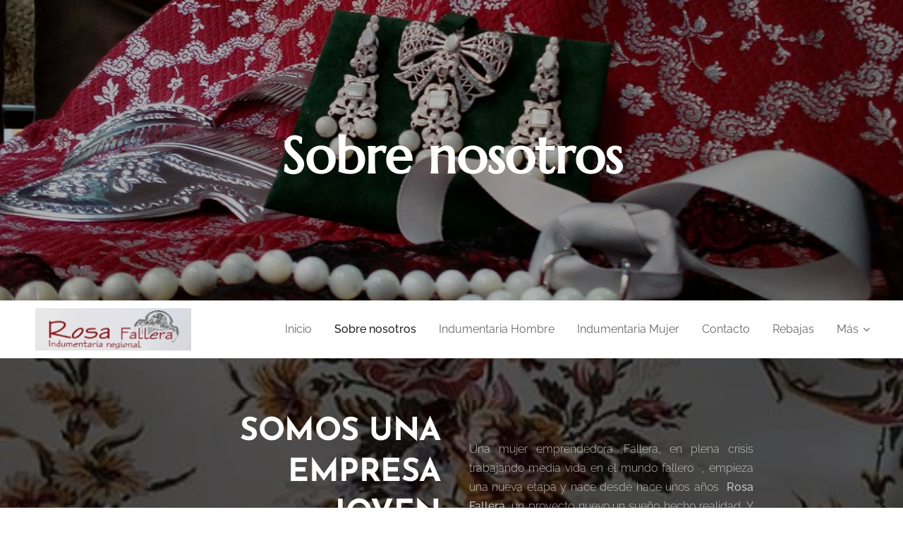

--- FILE ---
content_type: text/html; charset=UTF-8
request_url: https://www.rosafallera.com/sobre-nosotros/
body_size: 17544
content:
<!DOCTYPE html>
<html class="no-js" prefix="og: https://ogp.me/ns#" lang="es">
<head><link rel="preconnect" href="https://duyn491kcolsw.cloudfront.net" crossorigin><link rel="preconnect" href="https://fonts.gstatic.com" crossorigin><meta charset="utf-8"><link rel="icon" href="https://duyn491kcolsw.cloudfront.net/files/2d/2di/2div3h.svg?ph=da34aa8da9" type="image/svg+xml" sizes="any"><link rel="icon" href="https://duyn491kcolsw.cloudfront.net/files/07/07f/07fzq8.svg?ph=da34aa8da9" type="image/svg+xml" sizes="16x16"><link rel="icon" href="https://duyn491kcolsw.cloudfront.net/files/1j/1j3/1j3767.ico?ph=da34aa8da9"><link rel="apple-touch-icon" href="https://duyn491kcolsw.cloudfront.net/files/1j/1j3/1j3767.ico?ph=da34aa8da9"><link rel="icon" href="https://duyn491kcolsw.cloudfront.net/files/1j/1j3/1j3767.ico?ph=da34aa8da9">
    <meta http-equiv="X-UA-Compatible" content="IE=edge">
    <title>Sobre nosotros :: Rosafallera</title>
    <meta name="viewport" content="width=device-width,initial-scale=1">
    <meta name="msapplication-tap-highlight" content="no">
    
    <link href="https://duyn491kcolsw.cloudfront.net/files/0r/0rk/0rklmm.css?ph=da34aa8da9" media="print" rel="stylesheet">
    <link href="https://duyn491kcolsw.cloudfront.net/files/2e/2e5/2e5qgh.css?ph=da34aa8da9" media="screen and (min-width:100000em)" rel="stylesheet" data-type="cq" disabled>
    <link rel="stylesheet" href="https://duyn491kcolsw.cloudfront.net/files/41/41k/41kc5i.css?ph=da34aa8da9"><link rel="stylesheet" href="https://duyn491kcolsw.cloudfront.net/files/3b/3b2/3b2e8e.css?ph=da34aa8da9" media="screen and (min-width:37.5em)"><link rel="stylesheet" href="https://duyn491kcolsw.cloudfront.net/files/2m/2m4/2m4vjv.css?ph=da34aa8da9" data-wnd_color_scheme_file=""><link rel="stylesheet" href="https://duyn491kcolsw.cloudfront.net/files/23/23c/23cqa3.css?ph=da34aa8da9" data-wnd_color_scheme_desktop_file="" media="screen and (min-width:37.5em)" disabled=""><link rel="stylesheet" href="https://duyn491kcolsw.cloudfront.net/files/1j/1jo/1jorv9.css?ph=da34aa8da9" data-wnd_additive_color_file=""><link rel="stylesheet" href="https://duyn491kcolsw.cloudfront.net/files/37/37z/37z4cv.css?ph=da34aa8da9" data-wnd_typography_file=""><link rel="stylesheet" href="https://duyn491kcolsw.cloudfront.net/files/0m/0m9/0m959p.css?ph=da34aa8da9" data-wnd_typography_desktop_file="" media="screen and (min-width:37.5em)" disabled=""><script>(()=>{let e=!1;const t=()=>{if(!e&&window.innerWidth>=600){for(let e=0,t=document.querySelectorAll('head > link[href*="css"][media="screen and (min-width:37.5em)"]');e<t.length;e++)t[e].removeAttribute("disabled");e=!0}};t(),window.addEventListener("resize",t),"container"in document.documentElement.style||fetch(document.querySelector('head > link[data-type="cq"]').getAttribute("href")).then((e=>{e.text().then((e=>{const t=document.createElement("style");document.head.appendChild(t),t.appendChild(document.createTextNode(e)),import("https://duyn491kcolsw.cloudfront.net/client/js.polyfill/container-query-polyfill.modern.js").then((()=>{let e=setInterval((function(){document.body&&(document.body.classList.add("cq-polyfill-loaded"),clearInterval(e))}),100)}))}))}))})()</script>
<link rel="preload stylesheet" href="https://duyn491kcolsw.cloudfront.net/files/2m/2m8/2m8msc.css?ph=da34aa8da9" as="style"><meta name="description" content="SOMOS UNA EMPRESA JOVEN EMPRENDEDORA CON PASIÓN POR LAS FALLAS Y CON ESTILO ÚNICO"><meta name="keywords" content=""><meta name="generator" content="Webnode 2"><meta name="apple-mobile-web-app-capable" content="no"><meta name="apple-mobile-web-app-status-bar-style" content="black"><meta name="format-detection" content="telephone=no">

<meta property="og:url" content="https://www.rosafallera.com/sobre-nosotros/"><meta property="og:title" content="Sobre nosotros :: Rosafallera"><meta property="og:type" content="article"><meta property="og:description" content="SOMOS UNA EMPRESA JOVEN EMPRENDEDORA CON PASIÓN POR LAS FALLAS Y CON ESTILO ÚNICO"><meta property="og:site_name" content="Rosafallera"><meta property="og:image" content="https://da34aa8da9.clvaw-cdnwnd.com/7ba895071a954219bc367752a0151225/200000004-5b6ee5c66d/700/LOGO%20ROSA%20FALLERA.jpg?ph=da34aa8da9"><meta property="og:article:published_time" content="2023-12-17T00:00:00+0100"><meta name="robots" content="index,follow"><link rel="canonical" href="https://www.rosafallera.com/sobre-nosotros/"><script>window.checkAndChangeSvgColor=function(c){try{var a=document.getElementById(c);if(a){c=[["border","borderColor"],["outline","outlineColor"],["color","color"]];for(var h,b,d,f=[],e=0,m=c.length;e<m;e++)if(h=window.getComputedStyle(a)[c[e][1]].replace(/\s/g,"").match(/^rgb[a]?\(([0-9]{1,3}),([0-9]{1,3}),([0-9]{1,3})/i)){b="";for(var g=1;3>=g;g++)b+=("0"+parseInt(h[g],10).toString(16)).slice(-2);"0"===b.charAt(0)&&(d=parseInt(b.substr(0,2),16),d=Math.max(16,d),b=d.toString(16)+b.slice(-4));f.push(c[e][0]+"="+b)}if(f.length){var k=a.getAttribute("data-src"),l=k+(0>k.indexOf("?")?"?":"&")+f.join("&");a.src!=l&&(a.src=l,a.outerHTML=a.outerHTML)}}}catch(n){}};</script><script>
		window._gtmDataLayer = window._gtmDataLayer || [];
		(function(w,d,s,l,i){w[l]=w[l]||[];w[l].push({'gtm.start':new Date().getTime(),event:'gtm.js'});
		var f=d.getElementsByTagName(s)[0],j=d.createElement(s),dl=l!='dataLayer'?'&l='+l:'';
		j.async=true;j.src='https://www.googletagmanager.com/gtm.js?id='+i+dl;f.parentNode.insertBefore(j,f);})
		(window,document,'script','_gtmDataLayer','GTM-542MMSL');</script></head>
<body class="l wt-page l-narrow l-d-none b-btn-sq b-btn-s-m b-btn-dn b-btn-bw-1 img-d-n img-t-u img-h-n line-solid b-e-ds lbox-d c-s-n   wnd-fe"><noscript>
				<iframe
				 src="https://www.googletagmanager.com/ns.html?id=GTM-542MMSL"
				 height="0"
				 width="0"
				 style="display:none;visibility:hidden"
				 >
				 </iframe>
			</noscript>

<div class="wnd-page l-page cs-gray-3 ac-none t-t-fs-m t-t-fw-m t-t-sp-n t-t-d-n t-s-fs-m t-s-fw-l t-s-sp-n t-s-d-n t-p-fs-m t-p-fw-l t-p-sp-n t-h-fs-m t-h-fw-m t-h-sp-n t-bq-fs-m t-bq-fw-l t-bq-sp-n t-bq-d-l t-btn-fw-l t-nav-fw-l t-pd-fw-s t-nav-tt-n">
    <div class="l-w t cf t-17">
        <div class="l-bg cf">
            <div class="s-bg-l">
                
                
            </div>
        </div>
        <header class="l-h cf">
            <div class="sw cf">
	<div class="sw-c cf"><section data-space="true" class="s s-hn s-hn-default s-hn-bottom wnd-mt-classic wnd-na-c logo-classic sc-w   wnd-w-wider wnd-nh-m hm-claims menu-default">
	<div class="s-w">
		<div class="s-o">

			<div class="s-bg">
                <div class="s-bg-l">
                    
                    
                </div>
			</div>

			<div class="h-w h-f wnd-fixed">

				<div class="n-l">
					<div class="s-c menu-nav">
						<div class="logo-block">
							<div class="b b-l logo logo-bg logo-wb cormorant wnd-iar-4-1 logo-48 b-ls-l" id="wnd_LogoBlock_970356" data-wnd_mvc_type="wnd.fe.LogoBlock">
	<div class="b-l-c logo-content">
		<a class="b-l-link logo-link" href="/home/">

			<div class="b-l-image logo-image">
				<div class="b-l-image-w logo-image-cell">
                    <picture><source type="image/webp" srcset="https://da34aa8da9.clvaw-cdnwnd.com/7ba895071a954219bc367752a0151225/200000767-bb71fbb724/450/20220328_204559.webp?ph=da34aa8da9 450w, https://da34aa8da9.clvaw-cdnwnd.com/7ba895071a954219bc367752a0151225/200000767-bb71fbb724/700/20220328_204559.webp?ph=da34aa8da9 700w, https://da34aa8da9.clvaw-cdnwnd.com/7ba895071a954219bc367752a0151225/200000767-bb71fbb724/20220328_204559.webp?ph=da34aa8da9 972w" sizes="(min-width: 600px) 450px, (min-width: 360px) calc(100vw * 0.8), 100vw" ><img src="https://da34aa8da9.clvaw-cdnwnd.com/7ba895071a954219bc367752a0151225/200000507-b93b0b93b2/20220328_204559.jpg?ph=da34aa8da9" alt="" width="972" height="264" class="wnd-logo-img" ></picture>
				</div>
			</div>

			

			<div class="b-l-br logo-br"></div>

			<div class="b-l-text logo-text-wrapper">
				<div class="b-l-text-w logo-text">
					<span class="b-l-text-c logo-text-cell"></span>
				</div>
			</div>

		</a>
	</div>
</div>
						</div>

						<div id="menu-slider">
							<div id="menu-block">
								<nav id="menu"><div class="menu-font menu-wrapper">
	<a href="#" class="menu-close" rel="nofollow" title="Close Menu"></a>
	<ul role="menubar" aria-label="Menú" class="level-1">
		<li role="none" class="wnd-homepage">
			<a class="menu-item" role="menuitem" href="/home/"><span class="menu-item-text">Inicio</span></a>
			
		</li><li role="none" class="wnd-active wnd-active-path">
			<a class="menu-item" role="menuitem" href="/sobre-nosotros/"><span class="menu-item-text">Sobre nosotros</span></a>
			
		</li><li role="none">
			<a class="menu-item" role="menuitem" href="/galeria/"><span class="menu-item-text">Indumentaria Hombre</span></a>
			
		</li><li role="none">
			<a class="menu-item" role="menuitem" href="/indumentaria-mujer/"><span class="menu-item-text">Indumentaria Mujer</span></a>
			
		</li><li role="none">
			<a class="menu-item" role="menuitem" href="/contacto/"><span class="menu-item-text">Contacto</span></a>
			
		</li><li role="none">
			<a class="menu-item" role="menuitem" href="/rebajas/"><span class="menu-item-text">Rebajas </span></a>
			
		</li><li role="none">
			<a class="menu-item" role="menuitem" href="/dos-columnas/"><span class="menu-item-text">Calcetines falleros y decoración de Navidad.</span></a>
			
		</li><li role="none">
			<a class="menu-item" role="menuitem" href="/terminos-y-condiciones2/"><span class="menu-item-text">Términos y Condiciones</span></a>
			
		</li><li role="none">
			<a class="menu-item" role="menuitem" href="/politica-de-privacidad2/"><span class="menu-item-text">Política de privacidad</span></a>
			
		</li><li role="none">
			<a class="menu-item" role="menuitem" href="/fotogaleria/"><span class="menu-item-text">Falleres Majors Gandia 2025</span></a>
			
		</li>
	</ul>
	<span class="more-text">Más</span>
</div></nav>
							</div>
						</div>

						<div class="cart-and-mobile">
							
							

							<div id="menu-mobile">
								<a href="#" id="menu-submit"><span></span>Menú</a>
							</div>
						</div>

					</div>
				</div>

			</div>

		</div>
	</div>
</section></div>
</div>
        </header>
        <main class="l-m cf">
            <div class="sw cf">
	<div class="sw-c cf"><section class="s s-hm s-hm-claims cf sc-m wnd-background-image  wnd-w-wider wnd-s-high wnd-h-50 wnd-nh-m wnd-p-cc hn-default hn-bottom">
	<div class="s-w cf">
		<div class="s-o cf">
			<div class="s-bg">
                <div class="s-bg-l wnd-background-image fx-none bgpos-center-center bgatt-scroll overlay-black-light">
                    <picture><source type="image/webp" srcset="https://da34aa8da9.clvaw-cdnwnd.com/7ba895071a954219bc367752a0151225/200000521-daba3daba5/700/15731985_1861697207398519_7058328447419997194_o.webp?ph=da34aa8da9 700w, https://da34aa8da9.clvaw-cdnwnd.com/7ba895071a954219bc367752a0151225/200000521-daba3daba5/15731985_1861697207398519_7058328447419997194_o.webp?ph=da34aa8da9 1306w, https://da34aa8da9.clvaw-cdnwnd.com/7ba895071a954219bc367752a0151225/200000521-daba3daba5/15731985_1861697207398519_7058328447419997194_o.webp?ph=da34aa8da9 2x" sizes="100vw" ><img src="https://da34aa8da9.clvaw-cdnwnd.com/7ba895071a954219bc367752a0151225/200000007-8ae058bda7/15731985_1861697207398519_7058328447419997194_o.jpg?ph=da34aa8da9" width="1306" height="640" alt="" fetchpriority="high" ></picture>
                    
                </div>
			</div>
			<div class="h-c s-c">
				<div class="h-c-b">
					<div class="h-c-b-i">
						<h1 class="claim cf"><span class="sit b claim-default claim-nb marcellus claim-120">
	<span class="sit-w"><span class="sit-c"><strong><font class="wnd-font-size-60">Sobre nosotros</font></strong></span></span>
</span></h1>
					</div>
				</div>
			</div>
		</div>
	</div>
</section><section class="s s-basic cf sc-m wnd-background-image  wnd-w-wider wnd-s-normal wnd-h-auto">
	<div class="s-w cf">
		<div class="s-o s-fs cf">
			<div class="s-bg cf">
				<div class="s-bg-l wnd-background-image fx-none bgpos-center-center bgatt-scroll overlay-black">
                    <picture><source type="image/webp" srcset="https://da34aa8da9.clvaw-cdnwnd.com/7ba895071a954219bc367752a0151225/200000533-d1c4ad1c4d/700/FB_IMG_1556957005039.webp?ph=da34aa8da9 700w, https://da34aa8da9.clvaw-cdnwnd.com/7ba895071a954219bc367752a0151225/200000533-d1c4ad1c4d/FB_IMG_1556957005039.webp?ph=da34aa8da9 480w, https://da34aa8da9.clvaw-cdnwnd.com/7ba895071a954219bc367752a0151225/200000533-d1c4ad1c4d/FB_IMG_1556957005039.webp?ph=da34aa8da9 2x" sizes="100vw" ><img src="https://da34aa8da9.clvaw-cdnwnd.com/7ba895071a954219bc367752a0151225/200000170-559d9559dc/FB_IMG_1556957005039.jpg?ph=da34aa8da9" width="480" height="640" alt="" loading="lazy" ></picture>
					
				</div>
			</div>
			<div class="s-c s-fs cf">
				<div class="ez cf">
	<div class="ez-c"><div class="cw cf">
	<div class="cw-c cf"><div class="c cf" style="width:16.64%;">
	<div class="c-c cf"><div class="b b-text cf">
	<div class="b-c b-text-c b-s b-s-t60 b-s-b60 b-cs cf"></div>
</div></div>
</div><div class="c cf" style="width:33.76%;">
	<div class="c-c cf"><div class="b b-text cf">
	<div class="b-c b-text-c b-s b-s-t60 b-s-b60 b-cs cf"><h1 class="wnd-align-right"><strong>SOMOS UNA EMPRESA JOVEN EMPRENDEDORA CON PASIÓN POR LAS FALLAS Y CON ESTILO ÚNICO</strong></h1>
</div>
</div></div>
</div><div class="c cf" style="width:35.72%;">
	<div class="c-c cf"><div class="b b-text cf">
	<div class="b-c b-text-c b-s b-s-t60 b-s-b60 b-cs cf"><p><br><div class="wnd-align-justify"><span style="font-size: 1rem;">Una mujer emprendedora ,Fallera, en plena crisis trabajando media vida en el mundo fallero&nbsp; , empieza una nueva etapa y nace desde hace unos años&nbsp;&nbsp;</span><b style="font-size: 1rem;">Rosa Fallera</b><span style="font-size: 1rem;">, un proyecto nuevo,un sueño hecho realidad. Y hay estamos como dice ella, poniendo a todo el mundo guapo.</span></div></p>
</div>
</div></div>
</div><div class="c cf" style="width:13.88%;">
	<div class="c-c cf"><div class="b b-text cf">
	<div class="b-c b-text-c b-s b-s-t60 b-s-b60 b-cs cf"></div>
</div></div>
</div></div>
</div><div class="b b-text cf">
	<div class="b-c b-text-c b-s b-s-t60 b-s-b60 b-cs cf"><blockquote>
<p class="wnd-align-center wnd-offset-5">”La indumentaria&nbsp; valenciana debe ser con estilo propio que te haga sentir mejor, tu tienes tu tendencia. Estaremos encantados de poder ayudarte.“</p>
</blockquote>
</div>
</div></div>
</div>
			</div>
		</div>
	</div>
</section><section class="s s-basic cf sc-w   wnd-w-wider wnd-s-normal wnd-h-auto">
	<div class="s-w cf">
		<div class="s-o s-fs cf">
			<div class="s-bg cf">
				<div class="s-bg-l">
                    
					
				</div>
			</div>
			<div class="s-c s-fs cf">
				<div class="ez cf">
	<div class="ez-c"><div class="cw cf">
	<div class="cw-c cf"><div class="c cf" style="width:35.3%;">
	<div class="c-c cf"><div class="b-img b-img-default b b-s cf wnd-orientation-landscape wnd-type-image img-s-n" style="margin-left:0;margin-right:0;" id="wnd_ImageBlock_37536">
	<div class="b-img-w">
		<div class="b-img-c" style="padding-bottom:35.7%;text-align:center;">
            <picture><source type="image/webp" srcset="https://da34aa8da9.clvaw-cdnwnd.com/7ba895071a954219bc367752a0151225/200000525-5f50b5f50d/450/LOGO%20ROSA%20FALLERA.webp?ph=da34aa8da9 450w, https://da34aa8da9.clvaw-cdnwnd.com/7ba895071a954219bc367752a0151225/200000525-5f50b5f50d/700/LOGO%20ROSA%20FALLERA.webp?ph=da34aa8da9 700w, https://da34aa8da9.clvaw-cdnwnd.com/7ba895071a954219bc367752a0151225/200000525-5f50b5f50d/LOGO%20ROSA%20FALLERA.webp?ph=da34aa8da9 1181w" sizes="(min-width: 600px) calc(100vw * 0.75), 100vw" ><img id="wnd_ImageBlock_37536_img" src="https://da34aa8da9.clvaw-cdnwnd.com/7ba895071a954219bc367752a0151225/200000004-5b6ee5c66d/LOGO%20ROSA%20FALLERA.jpg?ph=da34aa8da9" alt="" width="1181" height="424" loading="lazy" style="top:-0.06%;left:0%;width:100%;height:100.11634070617%;position:absolute;" ></picture>
			</div>
		
	</div>
</div><div class="b-img b-img-default b b-s cf wnd-orientation-landscape wnd-type-image img-s-n" style="margin-left:0;margin-right:0;" id="wnd_ImageBlock_40608">
	<div class="b-img-w">
		<div class="b-img-c" style="padding-bottom:37.86%;text-align:center;">
            <picture><source type="image/webp" srcset="https://da34aa8da9.clvaw-cdnwnd.com/7ba895071a954219bc367752a0151225/200000534-0b3280b32b/450/descarga.webp?ph=da34aa8da9 350w, https://da34aa8da9.clvaw-cdnwnd.com/7ba895071a954219bc367752a0151225/200000534-0b3280b32b/700/descarga.webp?ph=da34aa8da9 350w, https://da34aa8da9.clvaw-cdnwnd.com/7ba895071a954219bc367752a0151225/200000534-0b3280b32b/descarga.webp?ph=da34aa8da9 350w" sizes="(min-width: 600px) calc(100vw * 0.75), 100vw" ><img id="wnd_ImageBlock_40608_img" src="https://da34aa8da9.clvaw-cdnwnd.com/7ba895071a954219bc367752a0151225/200000069-9c1f99d1a5/descarga.png?ph=da34aa8da9" alt="" width="350" height="144" loading="lazy" style="top:-5.48%;left:0%;width:100%;height:108.55384615385%;position:absolute;" ></picture>
			</div>
		
	</div>
</div><div class="gal-app b-gal b b-s" id="wnd_PhotoGalleryBlock_80056" data-content="{&quot;variant&quot;:&quot;photoFeed&quot;,&quot;gridCount&quot;:4,&quot;id&quot;:&quot;wnd_PhotoGalleryBlock_80056&quot;,&quot;items&quot;:[{&quot;id&quot;:200000349,&quot;title&quot;:&quot;&quot;,&quot;orientation&quot;:&quot;landscape&quot;,&quot;aspectRatio&quot;:&quot;248:203&quot;,&quot;size&quot;:{&quot;width&quot;:248,&quot;height&quot;:203},&quot;img&quot;:{&quot;mimeType&quot;:&quot;image/png&quot;,&quot;src&quot;:&quot;https://da34aa8da9.clvaw-cdnwnd.com/7ba895071a954219bc367752a0151225/200000349-6b60f6b611/images-4.png?ph=da34aa8da9&quot;},&quot;sources&quot;:[{&quot;mimeType&quot;:&quot;image/png&quot;,&quot;sizes&quot;:[{&quot;width&quot;:248,&quot;height&quot;:203,&quot;src&quot;:&quot;https://da34aa8da9.clvaw-cdnwnd.com/7ba895071a954219bc367752a0151225/200000349-6b60f6b611/450/images-4.png?ph=da34aa8da9&quot;},{&quot;width&quot;:248,&quot;height&quot;:203,&quot;src&quot;:&quot;https://da34aa8da9.clvaw-cdnwnd.com/7ba895071a954219bc367752a0151225/200000349-6b60f6b611/700/images-4.png?ph=da34aa8da9&quot;},{&quot;width&quot;:248,&quot;height&quot;:203,&quot;src&quot;:&quot;https://da34aa8da9.clvaw-cdnwnd.com/7ba895071a954219bc367752a0151225/200000349-6b60f6b611/images-4.png?ph=da34aa8da9&quot;}]},{&quot;mimeType&quot;:&quot;image/webp&quot;,&quot;sizes&quot;:[{&quot;width&quot;:248,&quot;height&quot;:203,&quot;src&quot;:&quot;https://da34aa8da9.clvaw-cdnwnd.com/7ba895071a954219bc367752a0151225/200000536-51dc351dc5/450/images-4.webp?ph=da34aa8da9&quot;},{&quot;width&quot;:248,&quot;height&quot;:203,&quot;src&quot;:&quot;https://da34aa8da9.clvaw-cdnwnd.com/7ba895071a954219bc367752a0151225/200000536-51dc351dc5/700/images-4.webp?ph=da34aa8da9&quot;},{&quot;width&quot;:248,&quot;height&quot;:203,&quot;src&quot;:&quot;https://da34aa8da9.clvaw-cdnwnd.com/7ba895071a954219bc367752a0151225/200000536-51dc351dc5/images-4.webp?ph=da34aa8da9&quot;}]}]},{&quot;id&quot;:200000350,&quot;title&quot;:&quot;&quot;,&quot;orientation&quot;:&quot;landscape&quot;,&quot;aspectRatio&quot;:&quot;295:171&quot;,&quot;size&quot;:{&quot;width&quot;:295,&quot;height&quot;:171},&quot;img&quot;:{&quot;mimeType&quot;:&quot;image/png&quot;,&quot;src&quot;:&quot;https://da34aa8da9.clvaw-cdnwnd.com/7ba895071a954219bc367752a0151225/200000350-acfb4acfb6/download.png?ph=da34aa8da9&quot;},&quot;sources&quot;:[{&quot;mimeType&quot;:&quot;image/png&quot;,&quot;sizes&quot;:[{&quot;width&quot;:295,&quot;height&quot;:171,&quot;src&quot;:&quot;https://da34aa8da9.clvaw-cdnwnd.com/7ba895071a954219bc367752a0151225/200000350-acfb4acfb6/450/download.png?ph=da34aa8da9&quot;},{&quot;width&quot;:295,&quot;height&quot;:171,&quot;src&quot;:&quot;https://da34aa8da9.clvaw-cdnwnd.com/7ba895071a954219bc367752a0151225/200000350-acfb4acfb6/700/download.png?ph=da34aa8da9&quot;},{&quot;width&quot;:295,&quot;height&quot;:171,&quot;src&quot;:&quot;https://da34aa8da9.clvaw-cdnwnd.com/7ba895071a954219bc367752a0151225/200000350-acfb4acfb6/download.png?ph=da34aa8da9&quot;}]},{&quot;mimeType&quot;:&quot;image/webp&quot;,&quot;sizes&quot;:[{&quot;width&quot;:295,&quot;height&quot;:171,&quot;src&quot;:&quot;https://da34aa8da9.clvaw-cdnwnd.com/7ba895071a954219bc367752a0151225/200000537-98f3b98f3e/450/download.webp?ph=da34aa8da9&quot;},{&quot;width&quot;:295,&quot;height&quot;:171,&quot;src&quot;:&quot;https://da34aa8da9.clvaw-cdnwnd.com/7ba895071a954219bc367752a0151225/200000537-98f3b98f3e/700/download.webp?ph=da34aa8da9&quot;},{&quot;width&quot;:295,&quot;height&quot;:171,&quot;src&quot;:&quot;https://da34aa8da9.clvaw-cdnwnd.com/7ba895071a954219bc367752a0151225/200000537-98f3b98f3e/download.webp?ph=da34aa8da9&quot;}]}]},{&quot;id&quot;:200000351,&quot;title&quot;:&quot;&quot;,&quot;orientation&quot;:&quot;portrait&quot;,&quot;aspectRatio&quot;:&quot;142:285&quot;,&quot;size&quot;:{&quot;width&quot;:142,&quot;height&quot;:285},&quot;img&quot;:{&quot;mimeType&quot;:&quot;image/png&quot;,&quot;src&quot;:&quot;https://da34aa8da9.clvaw-cdnwnd.com/7ba895071a954219bc367752a0151225/200000351-8dcf18dcf3/download-1.png?ph=da34aa8da9&quot;},&quot;sources&quot;:[{&quot;mimeType&quot;:&quot;image/png&quot;,&quot;sizes&quot;:[{&quot;width&quot;:142,&quot;height&quot;:285,&quot;src&quot;:&quot;https://da34aa8da9.clvaw-cdnwnd.com/7ba895071a954219bc367752a0151225/200000351-8dcf18dcf3/450/download-1.png?ph=da34aa8da9&quot;},{&quot;width&quot;:142,&quot;height&quot;:285,&quot;src&quot;:&quot;https://da34aa8da9.clvaw-cdnwnd.com/7ba895071a954219bc367752a0151225/200000351-8dcf18dcf3/700/download-1.png?ph=da34aa8da9&quot;},{&quot;width&quot;:142,&quot;height&quot;:285,&quot;src&quot;:&quot;https://da34aa8da9.clvaw-cdnwnd.com/7ba895071a954219bc367752a0151225/200000351-8dcf18dcf3/download-1.png?ph=da34aa8da9&quot;}]},{&quot;mimeType&quot;:&quot;image/webp&quot;,&quot;sizes&quot;:[{&quot;width&quot;:142,&quot;height&quot;:285,&quot;src&quot;:&quot;https://da34aa8da9.clvaw-cdnwnd.com/7ba895071a954219bc367752a0151225/200000538-eff0ceff0f/450/download-1.webp?ph=da34aa8da9&quot;},{&quot;width&quot;:142,&quot;height&quot;:285,&quot;src&quot;:&quot;https://da34aa8da9.clvaw-cdnwnd.com/7ba895071a954219bc367752a0151225/200000538-eff0ceff0f/700/download-1.webp?ph=da34aa8da9&quot;},{&quot;width&quot;:142,&quot;height&quot;:285,&quot;src&quot;:&quot;https://da34aa8da9.clvaw-cdnwnd.com/7ba895071a954219bc367752a0151225/200000538-eff0ceff0f/download-1.webp?ph=da34aa8da9&quot;}]}]}]}">
</div></div>
</div><div class="c cf" style="width:64.7%;">
	<div class="c-c cf"><div class="b b-text cf">
	<div class="b-c b-text-c b-s b-s-t60 b-s-b60 b-cs cf"><h1><strong>Compromiso de Calidad Turística</strong></h1><h1></h1><h2><p class="wnd-align-justify"><font class="wnd-font-size-70"><b><font class="wsw-31">Rosa Fallera</font></b> esta dentro del sistema integral de calidad turística en destinos , es un sistema de calidad diferente con una doble vertiente: el destino turístico y las empresas/servicios turísticos. Es un proyecto de mejora de la calidad de los destinos turísticos promovido por la <b>Secretaría de Estado de Turismo (SET)</b>,con el apoyo de la Federación Española de Municipios.<br></font></p><p><font class="wnd-font-size-70">"Compromiso de Calidad Turística", acredita y reconoce el esfuerzo realizado por las empresas participantes.<br></font></p><p><font class="wnd-font-size-70">El distintivo es el soporte que acredita el cumplimiento de los requisitos establecidos en la metodología y reconoce el esfuerzo y el compromiso con la calidad y la mejora continua, a la vez que distingue a la empresa frente a la competencia.</font></p><p></p><p></p></h2>
</div>
</div></div>
</div></div>
</div></div>
</div>
			</div>
		</div>
	</div>
</section><section class="s s-basic cf sc-w   wnd-w-wider wnd-s-normal wnd-h-auto">
	<div class="s-w cf">
		<div class="s-o s-fs cf">
			<div class="s-bg cf">
				<div class="s-bg-l">
                    
					
				</div>
			</div>
			<div class="s-c s-fs cf">
				<div class="ez cf">
	<div class="ez-c"><div class="cw cf">
	<div class="cw-c cf"><div class="c cf" style="width:33.7%;">
	<div class="c-c cf"><div class="b-img b-img-default b b-s cf wnd-orientation-portrait wnd-type-image img-s-n" style="margin-left:0;margin-right:0;" id="wnd_ImageBlock_171561">
	<div class="b-img-w">
		<div class="b-img-c" style="padding-bottom:143.93%;text-align:center;">
            <picture><source type="image/webp" srcset="https://da34aa8da9.clvaw-cdnwnd.com/7ba895071a954219bc367752a0151225/200000535-b8486b8488/450/rosa%20brilla.webp?ph=da34aa8da9 308w, https://da34aa8da9.clvaw-cdnwnd.com/7ba895071a954219bc367752a0151225/200000535-b8486b8488/700/rosa%20brilla.webp?ph=da34aa8da9 480w, https://da34aa8da9.clvaw-cdnwnd.com/7ba895071a954219bc367752a0151225/200000535-b8486b8488/rosa%20brilla.webp?ph=da34aa8da9 900w" sizes="(min-width: 600px) calc(100vw * 0.75), 100vw" ><img id="wnd_ImageBlock_171561_img" src="https://da34aa8da9.clvaw-cdnwnd.com/7ba895071a954219bc367752a0151225/200000068-1748a18428/rosa%20brilla.jpg?ph=da34aa8da9" alt="" width="900" height="1313" loading="lazy" style="top:-0.69%;left:0%;width:100%;height:101.37132352941%;position:absolute;" ></picture>
			</div>
		
	</div>
</div></div>
</div><div class="c cf" style="width:66.3%;">
	<div class="c-c cf"><div class="b b-text cf">
	<div class="b-c b-text-c b-s b-s-t60 b-s-b60 b-cs cf"><h3><b>La campaña "Tú haces brillar Gandia" fue lanzada por el departamento de Turismo del Ayuntamiento de Gandia.</b></h3>

<h2></h2><h3><br></h3><h3>Se trata de una campaña participativa, donde los protagonistas son los propios ciudadanos que apuestan por la calidad, la innovación y la excelencia turística en sus servicios. De hecho, los más de 70 representantes de entidades y empresas que aparecen en esta iniciativa están acreditados en el sello SICTED de calidad.<br>La campaña va en consonancia con la marca "Gandia Brilla", y pretende, además, reforzar y reivindicar  el sentimiento de pertenencia y de identidad de sus habitantes, porque Gandia son las personas que cada día se levantan para hacer que la ciudad brille.</h3>
</div>
</div><div class="b-img b-img-default b b-s cf wnd-orientation-portrait wnd-type-image img-s-n" style="margin-left:0;margin-right:0;" id="wnd_ImageBlock_89741">
	<div class="b-img-w">
		<div class="b-img-c" style="padding-bottom:133.33%;text-align:center;">
            <picture><source type="image/webp" srcset="https://da34aa8da9.clvaw-cdnwnd.com/7ba895071a954219bc367752a0151225/200000539-c4f99c4f9c/450/IMG-20220127-WA0044.webp?ph=da34aa8da9 338w, https://da34aa8da9.clvaw-cdnwnd.com/7ba895071a954219bc367752a0151225/200000539-c4f99c4f9c/700/IMG-20220127-WA0044.webp?ph=da34aa8da9 525w, https://da34aa8da9.clvaw-cdnwnd.com/7ba895071a954219bc367752a0151225/200000539-c4f99c4f9c/IMG-20220127-WA0044.webp?ph=da34aa8da9 1200w" sizes="(min-width: 600px) calc(100vw * 0.75), 100vw" ><img id="wnd_ImageBlock_89741_img" src="https://da34aa8da9.clvaw-cdnwnd.com/7ba895071a954219bc367752a0151225/200000511-57bbc57bbe/IMG-20220127-WA0044.jpg?ph=da34aa8da9" alt="" width="1200" height="1600" loading="lazy" style="top:0%;left:-0.02%;width:100.03196930946%;height:100%;position:absolute;" ></picture>
			</div>
		
	</div>
</div></div>
</div></div>
</div></div>
</div>
			</div>
		</div>
	</div>
</section></div>
</div>
        </main>
        <footer class="l-f cf">
            <div class="sw cf">
	<div class="sw-c cf"><section data-wn-border-element="s-f-border" class="s s-f s-f-double s-f-simple sc-w   wnd-w-wider wnd-s-normal">
	<div class="s-w">
		<div class="s-o">
			<div class="s-bg">
                <div class="s-bg-l">
                    
                    
                </div>
			</div>
			<div class="s-c s-f-l-w s-f-border">
				<div class="s-f-l b-s b-s-t0 b-s-b0">
					<div class="s-f-l-c s-f-l-c-first">
						<div class="s-f-cr"><span class="it b link">
	<span class="it-c">ROSA FALLERA&nbsp; &nbsp;GANDIA</span>
</span></div>
						<div class="s-f-cr"><span class="it b link">
	<span class="it-c">Diseñado en 2018</span>
</span></div>
					</div>
					<div class="s-f-l-c s-f-l-c-last">
						<div class="s-f-sf">
                            <span class="sf b">
<span class="sf-content sf-c link"></span>
</span>
                            
                            
                            
                            
                        </div>
                        <div class="s-f-l-c-w">
                            <div class="s-f-lang lang-select cf">
	
</div>
                            <div class="s-f-ccy ccy-select cf">
	
</div>
                        </div>
					</div>
				</div>
			</div>
		</div>
	</div>
</section></div>
</div>
        </footer>
    </div>
    
</div>


<script src="https://duyn491kcolsw.cloudfront.net/files/3e/3em/3eml8v.js?ph=da34aa8da9" crossorigin="anonymous" type="module"></script><script>document.querySelector(".wnd-fe")&&[...document.querySelectorAll(".c")].forEach((e=>{const t=e.querySelector(".b-text:only-child");t&&""===t.querySelector(".b-text-c").innerText&&e.classList.add("column-empty")}))</script>


<script src="https://duyn491kcolsw.cloudfront.net/client.fe/js.compiled/lang.es.2092.js?ph=da34aa8da9" crossorigin="anonymous"></script><script src="https://duyn491kcolsw.cloudfront.net/client.fe/js.compiled/compiled.multi.2-2198.js?ph=da34aa8da9" crossorigin="anonymous"></script><script>var wnd = wnd || {};wnd.$data = {"image_content_items":{"wnd_ThumbnailBlock_130229":{"id":"wnd_ThumbnailBlock_130229","type":"wnd.pc.ThumbnailBlock"},"wnd_LogoBlock_585335":{"id":"wnd_LogoBlock_585335","type":"wnd.pc.LogoBlock"},"wnd_Section_default_287912":{"id":"wnd_Section_default_287912","type":"wnd.pc.Section"},"wnd_Section_text_image_521687":{"id":"wnd_Section_text_image_521687","type":"wnd.pc.Section"},"wnd_ImageBlock_40608":{"id":"wnd_ImageBlock_40608","type":"wnd.pc.ImageBlock"},"wnd_ImageBlock_37536":{"id":"wnd_ImageBlock_37536","type":"wnd.pc.ImageBlock"},"wnd_Section_text_image_241680":{"id":"wnd_Section_text_image_241680","type":"wnd.pc.Section"},"wnd_ImageBlock_171561":{"id":"wnd_ImageBlock_171561","type":"wnd.pc.ImageBlock"},"wnd_HeaderSection_header_main_885909":{"id":"wnd_HeaderSection_header_main_885909","type":"wnd.pc.HeaderSection"},"wnd_ImageBlock_351647":{"id":"wnd_ImageBlock_351647","type":"wnd.pc.ImageBlock"},"wnd_PhotoGalleryBlock_80056":{"id":"wnd_PhotoGalleryBlock_80056","type":"wnd.pc.PhotoGalleryBlock"},"wnd_ImageBlock_89741":{"id":"wnd_ImageBlock_89741","type":"wnd.pc.ImageBlock"},"wnd_LogoBlock_970356":{"id":"wnd_LogoBlock_970356","type":"wnd.pc.LogoBlock"},"wnd_FooterSection_footer_376501":{"id":"wnd_FooterSection_footer_376501","type":"wnd.pc.FooterSection"}},"svg_content_items":{"wnd_LogoBlock_585335":{"id":"wnd_LogoBlock_585335","type":"wnd.pc.LogoBlock"},"wnd_ImageBlock_40608":{"id":"wnd_ImageBlock_40608","type":"wnd.pc.ImageBlock"},"wnd_ImageBlock_37536":{"id":"wnd_ImageBlock_37536","type":"wnd.pc.ImageBlock"},"wnd_ImageBlock_171561":{"id":"wnd_ImageBlock_171561","type":"wnd.pc.ImageBlock"},"wnd_ImageBlock_351647":{"id":"wnd_ImageBlock_351647","type":"wnd.pc.ImageBlock"},"wnd_ImageBlock_89741":{"id":"wnd_ImageBlock_89741","type":"wnd.pc.ImageBlock"},"wnd_LogoBlock_970356":{"id":"wnd_LogoBlock_970356","type":"wnd.pc.LogoBlock"}},"content_items":[],"eshopSettings":{"ESHOP_SETTINGS_DISPLAY_PRICE_WITHOUT_VAT":false,"ESHOP_SETTINGS_DISPLAY_ADDITIONAL_VAT":false,"ESHOP_SETTINGS_DISPLAY_SHIPPING_COST":false},"project_info":{"isMultilanguage":false,"isMulticurrency":false,"eshop_tax_enabled":"1","country_code":"es","contact_state":null,"eshop_tax_type":"VAT","eshop_discounts":false,"graphQLURL":"https:\/\/rosafallera.com\/servers\/graphql\/","iubendaSettings":{"cookieBarCode":"","cookiePolicyCode":"","privacyPolicyCode":"","termsAndConditionsCode":""}}};</script><script>wnd.$system = {"fileSystemType":"aws_s3","localFilesPath":"https:\/\/www.rosafallera.com\/_files\/","awsS3FilesPath":"https:\/\/da34aa8da9.clvaw-cdnwnd.com\/7ba895071a954219bc367752a0151225\/","staticFiles":"https:\/\/duyn491kcolsw.cloudfront.net\/files","isCms":false,"staticCDNServers":["https:\/\/duyn491kcolsw.cloudfront.net\/"],"fileUploadAllowExtension":["jpg","jpeg","jfif","png","gif","bmp","ico","svg","webp","tiff","pdf","doc","docx","ppt","pptx","pps","ppsx","odt","xls","xlsx","txt","rtf","mp3","wma","wav","ogg","amr","flac","m4a","3gp","avi","wmv","mov","mpg","mkv","mp4","mpeg","m4v","swf","gpx","stl","csv","xml","txt","dxf","dwg","iges","igs","step","stp"],"maxUserFormFileLimit":4194304,"frontendLanguage":"es","backendLanguage":"es","frontendLanguageId":"1","page":{"id":200000587,"identifier":"sobre-nosotros","template":{"id":200000027,"styles":{"background":{"default":null},"additiveColor":"ac-none","scheme":"cs-gray-3","lineStyle":"line-solid","imageTitle":"img-t-u","imageHover":"img-h-n","imageStyle":"img-d-n","buttonDecoration":"b-btn-dn","buttonStyle":"b-btn-sq","buttonSize":"b-btn-s-m","buttonBorders":"b-btn-bw-1","lightboxStyle":"lbox-d","eshopGridItemStyle":"b-e-ds","eshopGridItemAlign":"b-e-c","columnSpaces":"c-s-n","layoutType":"l-narrow","layoutDecoration":"l-d-none","formStyle":"default","menuType":"wnd-mt-classic","menuStyle":"menu-default","sectionWidth":"wnd-w-wider","sectionSpace":"wnd-s-normal","typography":"t-17_new","typoTitleSizes":"t-t-fs-m","typoTitleWeights":"t-t-fw-m","typoTitleSpacings":"t-t-sp-n","typoTitleDecorations":"t-t-d-n","typoHeadingSizes":"t-h-fs-m","typoHeadingWeights":"t-h-fw-m","typoHeadingSpacings":"t-h-sp-n","typoSubtitleSizes":"t-s-fs-m","typoSubtitleWeights":"t-s-fw-l","typoSubtitleSpacings":"t-s-sp-n","typoSubtitleDecorations":"t-s-d-n","typoParagraphSizes":"t-p-fs-m","typoParagraphWeights":"t-p-fw-l","typoParagraphSpacings":"t-p-sp-n","typoBlockquoteSizes":"t-bq-fs-m","typoBlockquoteWeights":"t-bq-fw-l","typoBlockquoteSpacings":"t-bq-sp-n","typoBlockquoteDecorations":"t-bq-d-l","buttonWeight":"t-btn-fw-l","menuWeight":"t-nav-fw-l","productWeight":"t-pd-fw-s","menuTextTransform":"t-nav-tt-n"}},"layout":"default","name":"Sobre nosotros","html_title":"","language":"es","langId":1,"isHomepage":false,"meta_description":null,"meta_keywords":null,"header_code":null,"footer_code":null,"styles":{"pageBased":{"header":{"variant":"system_for_page","style":{"colorScheme":"s-white"}}}},"countFormsEntries":[]},"listingsPrefix":"\/l\/","productPrefix":"\/p\/","cartPrefix":"\/cart\/","checkoutPrefix":"\/checkout\/","searchPrefix":"\/search\/","isCheckout":false,"isEshop":false,"hasBlog":false,"isProductDetail":false,"isListingDetail":false,"listing_page":[],"hasEshopAnalytics":false,"gTagId":null,"gAdsId":null,"format":{"be":{"DATE_TIME":{"mask":"%d.%m.%Y %H:%M","regexp":"^(((0?[1-9]|[1,2][0-9]|3[0,1])\\.(0?[1-9]|1[0-2])\\.[0-9]{1,4})(( [0-1][0-9]| 2[0-3]):[0-5][0-9])?|(([0-9]{4}(0[1-9]|1[0-2])(0[1-9]|[1,2][0-9]|3[0,1])(0[0-9]|1[0-9]|2[0-3])[0-5][0-9][0-5][0-9])))?$"},"DATE":{"mask":"%d.%m.%Y","regexp":"^((0?[1-9]|[1,2][0-9]|3[0,1])\\.(0?[1-9]|1[0-2])\\.[0-9]{1,4})$"},"CURRENCY":{"mask":{"point":",","thousands":".","decimals":2,"mask":"%s","zerofill":true}}},"fe":{"DATE_TIME":{"mask":"%d.%m.%Y %H:%M","regexp":"^(((0?[1-9]|[1,2][0-9]|3[0,1])\\.(0?[1-9]|1[0-2])\\.[0-9]{1,4})(( [0-1][0-9]| 2[0-3]):[0-5][0-9])?|(([0-9]{4}(0[1-9]|1[0-2])(0[1-9]|[1,2][0-9]|3[0,1])(0[0-9]|1[0-9]|2[0-3])[0-5][0-9][0-5][0-9])))?$"},"DATE":{"mask":"%d.%m.%Y","regexp":"^((0?[1-9]|[1,2][0-9]|3[0,1])\\.(0?[1-9]|1[0-2])\\.[0-9]{1,4})$"},"CURRENCY":{"mask":{"point":",","thousands":".","decimals":2,"mask":"%s","zerofill":true}}}},"e_product":null,"listing_item":null,"feReleasedFeatures":{"dualCurrency":false,"HeurekaSatisfactionSurvey":true,"productAvailability":true},"labels":{"dualCurrency.fixedRate":"","invoicesGenerator.W2EshopInvoice.alreadyPayed":"\u00a1No pagar! - Ya pagado","invoicesGenerator.W2EshopInvoice.amount":"Cantidad:","invoicesGenerator.W2EshopInvoice.contactInfo":"Informaci\u00f3n de contacto:","invoicesGenerator.W2EshopInvoice.couponCode":"C\u00f3digo promocional:","invoicesGenerator.W2EshopInvoice.customer":"Cliente:","invoicesGenerator.W2EshopInvoice.dateOfIssue":"Fecha de emisi\u00f3n:","invoicesGenerator.W2EshopInvoice.dateOfTaxableSupply":"Fecha de suministro imponible:","invoicesGenerator.W2EshopInvoice.dic":"N\u00famero reg. IVA :","invoicesGenerator.W2EshopInvoice.discount":"Descuento","invoicesGenerator.W2EshopInvoice.dueDate":"Fecha de vencimiento:","invoicesGenerator.W2EshopInvoice.email":"E-mail:","invoicesGenerator.W2EshopInvoice.filenamePrefix":"Factura-","invoicesGenerator.W2EshopInvoice.fiscalCode":"C\u00f3digo Fiscal:","invoicesGenerator.W2EshopInvoice.freeShipping":"Env\u00edo gratis","invoicesGenerator.W2EshopInvoice.ic":"ID de la compa\u00f1\u00eda:","invoicesGenerator.W2EshopInvoice.invoiceNo":"Factura n\u00famero","invoicesGenerator.W2EshopInvoice.invoiceNoTaxed":"Factura: n\u00famero de factura fiscal","invoicesGenerator.W2EshopInvoice.notVatPayers":"Sin IVA registrado","invoicesGenerator.W2EshopInvoice.orderNo":"Order number:","invoicesGenerator.W2EshopInvoice.paymentPrice":"Precio del m\u00e9todo de pago:","invoicesGenerator.W2EshopInvoice.pec":"PEC:","invoicesGenerator.W2EshopInvoice.phone":"Phone:","invoicesGenerator.W2EshopInvoice.priceExTax":"Precio excl. impuestos:","invoicesGenerator.W2EshopInvoice.priceIncludingTax":"Precio IVA incluido:","invoicesGenerator.W2EshopInvoice.product":"Producto:","invoicesGenerator.W2EshopInvoice.productNr":"N\u00famero de producto:","invoicesGenerator.W2EshopInvoice.recipientCode":"C\u00f3digo de destinatario:","invoicesGenerator.W2EshopInvoice.shippingAddress":"Direcci\u00f3n de entrega:","invoicesGenerator.W2EshopInvoice.shippingPrice":"Precio del env\u00edo:","invoicesGenerator.W2EshopInvoice.subtotal":"Subtotal:","invoicesGenerator.W2EshopInvoice.sum":"Total:","invoicesGenerator.W2EshopInvoice.supplier":"Proveedor:","invoicesGenerator.W2EshopInvoice.tax":"Impuesto:","invoicesGenerator.W2EshopInvoice.total":"Total:","invoicesGenerator.W2EshopInvoice.web":"Web:","wnd.errorBandwidthStorage.description":"Nos disculpamos por cualquier inconveniente. Si eres el propietario del sitio web, inicia sesi\u00f3n en tu cuenta para saber c\u00f3mo volver a poner tu web en l\u00ednea.","wnd.errorBandwidthStorage.heading":"Esta web no est\u00e1 disponible temporalmente (o est\u00e1 en mantenimiento)","wnd.es.CheckoutShippingService.correiosDeliveryWithSpecialConditions":"","wnd.es.CheckoutShippingService.correiosWithoutHomeDelivery":"CEP de destino est\u00e1 temporariamente sem entrega domiciliar. A entrega ser\u00e1 efetuada na ag\u00eancia indicada no Aviso de Chegada que ser\u00e1 entregue no endere\u00e7o do destinat\u00e1rio","wnd.es.ProductEdit.unit.cm":"cm","wnd.es.ProductEdit.unit.floz":"onzas l\u00edquidas","wnd.es.ProductEdit.unit.ft":"pie","wnd.es.ProductEdit.unit.ft2":"pie\u00b2","wnd.es.ProductEdit.unit.g":"g","wnd.es.ProductEdit.unit.gal":"gal\u00f3n","wnd.es.ProductEdit.unit.in":"pulgada","wnd.es.ProductEdit.unit.inventoryQuantity":"uds.","wnd.es.ProductEdit.unit.inventorySize":"cm","wnd.es.ProductEdit.unit.inventorySize.cm":"cm","wnd.es.ProductEdit.unit.inventorySize.inch":"pulgada","wnd.es.ProductEdit.unit.inventoryWeight":"kg","wnd.es.ProductEdit.unit.inventoryWeight.kg":"kg","wnd.es.ProductEdit.unit.inventoryWeight.lb":"lb","wnd.es.ProductEdit.unit.l":"l","wnd.es.ProductEdit.unit.m":"m","wnd.es.ProductEdit.unit.m2":"m\u00b2","wnd.es.ProductEdit.unit.m3":"m\u00b3","wnd.es.ProductEdit.unit.mg":"mg","wnd.es.ProductEdit.unit.ml":"ml","wnd.es.ProductEdit.unit.mm":"mm","wnd.es.ProductEdit.unit.oz":"onza","wnd.es.ProductEdit.unit.pcs":"pzs","wnd.es.ProductEdit.unit.pt":"punto","wnd.es.ProductEdit.unit.qt":"qt","wnd.es.ProductEdit.unit.yd":"yardas","wnd.es.ProductList.inventory.outOfStock":"Agotado","wnd.fe.CheckoutFi.creditCard":"Tarjeta de cr\u00e9dito o d\u00e9bito","wnd.fe.CheckoutSelectMethodKlarnaPlaygroundItem":"{name} playground test","wnd.fe.CheckoutSelectMethodZasilkovnaItem.change":"Change pick up point","wnd.fe.CheckoutSelectMethodZasilkovnaItem.choose":"Choose your pick up point","wnd.fe.CheckoutSelectMethodZasilkovnaItem.error":"Please select a pick up point","wnd.fe.CheckoutZipField.brInvalid":"Por favor, introduce un c\u00f3digo postal en formato de XXXXX-XXX","wnd.fe.CookieBar.message":"Esta p\u00e1gina web utiliza Cookies para funcionar correctamente y mejorar tu experiencia de uso. Si continuas navegando por la web, estar\u00e1s aceptando nuestra pol\u00edtica de privacidad.","wnd.fe.FeFooter.createWebsite":"\u00a1Crea tu p\u00e1gina web gratis!","wnd.fe.FormManager.error.file.invalidExtOrCorrupted":"Este archivo no se puede procesar. O el archivo est\u00e1 da\u00f1ado o la extensi\u00f3n no coincide con el formato del archivo.","wnd.fe.FormManager.error.file.notAllowedExtension":"La extensi\u00f3n \u0022{EXTENSION}\u0022 no est\u00e1 permitida.","wnd.fe.FormManager.error.file.required":"Por favor, elige el archivo que deseas subir.","wnd.fe.FormManager.error.file.sizeExceeded":"El tama\u00f1o m\u00e1ximo permitido para el archivo subido es de {SIZE} MB.","wnd.fe.FormManager.error.userChangePassword":"Las contrase\u00f1as no coinciden","wnd.fe.FormManager.error.userLogin.inactiveAccount":"Tu registro no ha sido confirmado, a\u00fan no puedes acceder.","wnd.fe.FormManager.error.userLogin.invalidLogin":"\u00a1Correo y\/o contrase\u00f1a incorrectos!","wnd.fe.FreeBarBlock.buttonText":"Comenzar","wnd.fe.FreeBarBlock.longText":"Esta p\u00e1gina web fue creada con Webnode. \u003Cstrong\u003ECrea tu propia web\u003C\/strong\u003E gratis hoy mismo!","wnd.fe.ListingData.shortMonthName.Apr":"Abr","wnd.fe.ListingData.shortMonthName.Aug":"Ago","wnd.fe.ListingData.shortMonthName.Dec":"Dic","wnd.fe.ListingData.shortMonthName.Feb":"Feb","wnd.fe.ListingData.shortMonthName.Jan":"Ene","wnd.fe.ListingData.shortMonthName.Jul":"Jul","wnd.fe.ListingData.shortMonthName.Jun":"Jun","wnd.fe.ListingData.shortMonthName.Mar":"Mar","wnd.fe.ListingData.shortMonthName.May":"May","wnd.fe.ListingData.shortMonthName.Nov":"Nov","wnd.fe.ListingData.shortMonthName.Oct":"Oct","wnd.fe.ListingData.shortMonthName.Sep":"Sep","wnd.fe.ShoppingCartManager.count.between2And4":"{COUNT} art\u00edculos","wnd.fe.ShoppingCartManager.count.moreThan5":"{COUNT} art\u00edculos","wnd.fe.ShoppingCartManager.count.one":"{COUNT} art\u00edculo","wnd.fe.ShoppingCartTable.label.itemsInStock":"Only {COUNT} pcs available in stock","wnd.fe.ShoppingCartTable.label.itemsInStock.between2And4":"S\u00f3lo {COUNT} uds disponibles","wnd.fe.ShoppingCartTable.label.itemsInStock.moreThan5":"S\u00f3lo {COUNT} uds disponibles","wnd.fe.ShoppingCartTable.label.itemsInStock.one":"S\u00f3lo {COUNT} uds disponibles","wnd.fe.ShoppingCartTable.label.outOfStock":"Agotado","wnd.fe.UserBar.logOut":"Salir","wnd.pc.BlogDetailPageZone.next":"Art\u00edculos recientes","wnd.pc.BlogDetailPageZone.previous":"Art\u00edculos antiguos","wnd.pc.ContactInfoBlock.placeholder.infoMail":"P.ej. contacto@ejemplo.com","wnd.pc.ContactInfoBlock.placeholder.infoPhone":"P. Ej. +34 020 1234 5678","wnd.pc.ContactInfoBlock.placeholder.infoText":"P.ej. Abrimos todos los d\u00edas de 9 a 18.","wnd.pc.CookieBar.button.advancedClose":"Cerrar","wnd.pc.CookieBar.button.advancedOpen":"Abrir configuraci\u00f3n avanzada","wnd.pc.CookieBar.button.advancedSave":"Guardar","wnd.pc.CookieBar.link.disclosure":"Disclosure","wnd.pc.CookieBar.title.advanced":"Configuraci\u00f3n avanzada","wnd.pc.CookieBar.title.option.functional":"Cookies funcionales","wnd.pc.CookieBar.title.option.marketing":"Cookies de marketing\/de terceros","wnd.pc.CookieBar.title.option.necessary":"Cookies esenciales","wnd.pc.CookieBar.title.option.performance":"Cookies de rendimiento","wnd.pc.CookieBarReopenBlock.text":"Cookies","wnd.pc.FileBlock.download":"DESCARGAR","wnd.pc.FormBlock.action.defaultMessage.text":"El formulario se ha enviado con \u00e9xito.","wnd.pc.FormBlock.action.defaultMessage.title":"\u00a1Muchas gracias!","wnd.pc.FormBlock.action.invisibleCaptchaInfoText":"Este sitio est\u00e1 protegido por reCAPTCHA y se aplican la \u003Clink1\u003EPol\u00edtica de Privacidad\u003C\/link1\u003E y los \u003Clink2\u003ET\u00e9rminos de Servicio\u003C\/link2\u003E de Google.","wnd.pc.FormBlock.action.submitBlockedDisabledBecauseSiteSecurity":"Esta entrada de formulario no se puede enviar (el propietario del sitio web bloque\u00f3 tu \u00e1rea).","wnd.pc.FormBlock.mail.value.no":"No\n","wnd.pc.FormBlock.mail.value.yes":"S\u00ed","wnd.pc.FreeBarBlock.text":"Creado con","wnd.pc.ListingDetailPageZone.next":"Siguiente","wnd.pc.ListingDetailPageZone.previous":"Anterior","wnd.pc.ListingItemCopy.namePrefix":"Copia de","wnd.pc.MenuBlock.closeSubmenu":"Cerrar submen\u00fa","wnd.pc.MenuBlock.openSubmenu":"Abrir submen\u00fa","wnd.pc.Option.defaultText":"Otra opci\u00f3n m\u00e1s","wnd.pc.PageCopy.namePrefix":"Copia de","wnd.pc.PhotoGalleryBlock.placeholder.text":"No se han encontrado im\u00e1genes en esta fotogaler\u00eda.","wnd.pc.PhotoGalleryBlock.placeholder.title":"Fotogaler\u00eda","wnd.pc.ProductAddToCartBlock.addToCart":"A\u00f1adir a la cesta","wnd.pc.ProductAvailability.in14Days":"Disponible en 14 d\u00edas","wnd.pc.ProductAvailability.in3Days":"Disponible en 3 d\u00edas","wnd.pc.ProductAvailability.in7Days":"Disponible en 7 d\u00edas","wnd.pc.ProductAvailability.inMonth":"Disponible en 1 mes","wnd.pc.ProductAvailability.inMoreThanMonth":"Disponible en m\u00e1s de 1 mes","wnd.pc.ProductAvailability.inStock":"En stock","wnd.pc.ProductGalleryBlock.placeholder.text":"No se encontraron im\u00e1genes en esta galer\u00eda de productos.","wnd.pc.ProductGalleryBlock.placeholder.title":"Galer\u00eda de productos","wnd.pc.ProductItem.button.viewDetail":"P\u00e1gina del producto","wnd.pc.ProductOptionGroupBlock.notSelected":"Ninguna variante seleccionada","wnd.pc.ProductOutOfStockBlock.label":"Agotado","wnd.pc.ProductPriceBlock.prefixText":"Desde ","wnd.pc.ProductPriceBlock.suffixText":"","wnd.pc.ProductPriceExcludingVATBlock.USContent":"Precio sin IVA","wnd.pc.ProductPriceExcludingVATBlock.content":"Precio IVA incluido","wnd.pc.ProductShippingInformationBlock.content":"gastos de env\u00edo no incluidos","wnd.pc.ProductVATInformationBlock.content":"Precio sin IVA {PRICE}","wnd.pc.ProductsZone.label.collections":"Categor\u00edas","wnd.pc.ProductsZone.placeholder.noProductsInCategory":"La categor\u00eda est\u00e1 vac\u00eda. A\u00f1ade productos o selecciona otra categor\u00eda.","wnd.pc.ProductsZone.placeholder.text":"A\u00fan no hay productos. Haz clic en \u0022A\u00f1adir producto\u0022.","wnd.pc.ProductsZone.placeholder.title":"Productos","wnd.pc.ProductsZoneModel.label.allCollections":"Todos los productos","wnd.pc.SearchBlock.allListingItems":"Todos los art\u00edculos de blog","wnd.pc.SearchBlock.allPages":"Todas las p\u00e1ginas","wnd.pc.SearchBlock.allProducts":"Todos los productos","wnd.pc.SearchBlock.allResults":"Muestra todos los resultados","wnd.pc.SearchBlock.iconText":"Buscar","wnd.pc.SearchBlock.inputPlaceholder":"Estoy buscando...","wnd.pc.SearchBlock.matchInListingItemIdentifier":"Art\u00edculos con el t\u00e9rmino \u0022{IDENTIFIER}\u0022 en la URL","wnd.pc.SearchBlock.matchInPageIdentifier":"Page with the term \u0022{IDENTIFIER}\u0022 in URL","wnd.pc.SearchBlock.noResults":"No se han encontrado resultados","wnd.pc.SearchBlock.requestError":"Error: No se pueden cargar m\u00e1s resultados. Actualiza la p\u00e1gina o \u003Clink1\u003Ehaz clic aqu\u00ed para volver a intentarlo\u003C\/link1\u003E.","wnd.pc.SearchResultsZone.emptyResult":"No hay resultados que concuerden con su b\u00fasqueda. Intente utilizar un t\u00e9rmino diferente.","wnd.pc.SearchResultsZone.foundProducts":"Productos encontrados:","wnd.pc.SearchResultsZone.listingItemsTitle":"Art\u00edculos de blog","wnd.pc.SearchResultsZone.pagesTitle":"P\u00e1ginas","wnd.pc.SearchResultsZone.productsTitle":"Productos","wnd.pc.SearchResultsZone.title":"Resultados de b\u00fasqueda para:","wnd.pc.SectionMsg.name.eshopCategories":"Categor\u00edas","wnd.pc.ShoppingCartTable.label.checkout":"Pagar","wnd.pc.ShoppingCartTable.label.checkoutDisabled":"El pago no est\u00e1 disponible en este momento (no hay m\u00e9todos de env\u00edo o de pago)","wnd.pc.ShoppingCartTable.label.checkoutDisabledBecauseSiteSecurity":"Este pedido no se puede enviar (el due\u00f1o de la tienda bloque\u00f3 tu \u00e1rea).","wnd.pc.ShoppingCartTable.label.continue":"Seguir comprando","wnd.pc.ShoppingCartTable.label.delete":"Eliminar","wnd.pc.ShoppingCartTable.label.item":"Producto","wnd.pc.ShoppingCartTable.label.price":"Precio","wnd.pc.ShoppingCartTable.label.quantity":"Cantidad","wnd.pc.ShoppingCartTable.label.sum":"Total","wnd.pc.ShoppingCartTable.label.totalPrice":"Total","wnd.pc.ShoppingCartTable.placeholder.text":"\u00a1C\u00e1mbialo! Elige algo y vuelve aqu\u00ed.","wnd.pc.ShoppingCartTable.placeholder.title":"Tu cesta est\u00e1 vac\u00eda.","wnd.pc.ShoppingCartTotalPriceExcludingVATBlock.label":"sin IVA","wnd.pc.ShoppingCartTotalPriceInformationBlock.label":"Gastos de env\u00edo no incluidos","wnd.pc.ShoppingCartTotalPriceWithVATBlock.label":"con IVA","wnd.pc.ShoppingCartTotalVATBlock.label":"IVA {RATE}%","wnd.pc.SystemFooterBlock.poweredByWebnode":"Creado con {START_LINK}Webnode{END_LINK}","wnd.pc.UserBar.logoutText":"Salir","wnd.pc.UserChangePasswordFormBlock.invalidRecoveryUrl":"El enlace para restaurar tu contrase\u00f1a ha expirado. Para obtener un nuevo enlace ve a la p\u00e1gina {START_LINK}Forgotten password{END_LINK}","wnd.pc.UserRecoveryFormBlock.action.defaultMessage.text":"El enlace que te permite cambiar tu contrase\u00f1a ha sido enviado a tu bandeja de entrada. Si no has recibido este email por favor revisar tu bandeja de correo no deseados.","wnd.pc.UserRecoveryFormBlock.action.defaultMessage.title":"Un email con las instrucciones ha sido enviado.","wnd.pc.UserRegistrationFormBlock.action.defaultMessage.text":"Tu registro esta en espera de aprobaci\u00f3n. Cuando el mismo sea confirmado te informaremos v\u00eda correo.","wnd.pc.UserRegistrationFormBlock.action.defaultMessage.title":"Gracias por registrarte en nuestra p\u00e1gina web.","wnd.pc.UserRegistrationFormBlock.action.successfulRegistrationMessage.text":"Tu registro fue exitoso y ahora puedes iniciar sesi\u00f3n en las p\u00e1ginas privadas de este sitio web.","wnd.pm.AddNewPagePattern.onlineStore":"Tienda Online","wnd.ps.CookieBarSettingsForm.default.advancedMainText":"Puedes personalizar tus preferencias de cookies aqu\u00ed. Habilita o deshabilita las siguientes categor\u00edas y guarda tu selecci\u00f3n.","wnd.ps.CookieBarSettingsForm.default.captionAcceptAll":"Aceptar todo","wnd.ps.CookieBarSettingsForm.default.captionAcceptNecessary":"Aceptar solo lo necesario","wnd.ps.CookieBarSettingsForm.default.mainText":"Utilizamos cookies para permitir un correcto funcionamiento y seguro en nuestra p\u00e1gina web, y para ofrecer la mejor experiencia posible al usuario.","wnd.templates.next":"Siguiente","wnd.templates.prev":"Anterior","wnd.templates.readMore":"Leer m\u00e1s"},"fontSubset":null};</script><script>wnd.trackerConfig = {
					events: {"error":{"name":"Error"},"publish":{"name":"Publish page"},"open_premium_popup":{"name":"Open premium popup"},"publish_from_premium_popup":{"name":"Publish from premium content popup"},"upgrade_your_plan":{"name":"Upgrade your plan"},"ml_lock_page":{"name":"Lock access to page"},"ml_unlock_page":{"name":"Unlock access to page"},"ml_start_add_page_member_area":{"name":"Start - add page Member Area"},"ml_end_add_page_member_area":{"name":"End - add page Member Area"},"ml_show_activation_popup":{"name":"Show activation popup"},"ml_activation":{"name":"Member Login Activation"},"ml_deactivation":{"name":"Member Login Deactivation"},"ml_enable_require_approval":{"name":"Enable approve registration manually"},"ml_disable_require_approval":{"name":"Disable approve registration manually"},"ml_fe_member_registration":{"name":"Member Registration on FE"},"ml_fe_member_login":{"name":"Login Member"},"ml_fe_member_recovery":{"name":"Sent recovery email"},"ml_fe_member_change_password":{"name":"Change Password"},"undoredo_click_undo":{"name":"Undo\/Redo - click Undo"},"undoredo_click_redo":{"name":"Undo\/Redo - click Redo"},"add_page":{"name":"Page adding completed"},"change_page_order":{"name":"Change of page order"},"delete_page":{"name":"Page deleted"},"background_options_change":{"name":"Background setting completed"},"add_content":{"name":"Content adding completed"},"delete_content":{"name":"Content deleting completed"},"change_text":{"name":"Editing of text completed"},"add_image":{"name":"Image adding completed"},"add_photo":{"name":"Adding photo to galery completed"},"change_logo":{"name":"Logo changing completed"},"open_pages":{"name":"Open Pages"},"show_page_cms":{"name":"Show Page - CMS"},"new_section":{"name":"New section completed"},"delete_section":{"name":"Section deleting completed"},"add_video":{"name":"Video adding completed"},"add_maps":{"name":"Maps adding completed"},"add_button":{"name":"Button adding completed"},"add_file":{"name":"File adding completed"},"add_hr":{"name":"Horizontal line adding completed"},"delete_cell":{"name":"Cell deleting completed"},"delete_microtemplate":{"name":"Microtemplate deleting completed"},"add_blog_page":{"name":"Blog page adding completed"},"new_blog_post":{"name":"New blog post created"},"new_blog_recent_posts":{"name":"Blog recent posts list created"},"e_show_products_popup":{"name":"Show products popup"},"e_show_add_product":{"name":"Show add product popup"},"e_show_edit_product":{"name":"Show edit product popup"},"e_show_collections_popup":{"name":"Show collections manager popup"},"e_show_eshop_settings":{"name":"Show eshop settings popup"},"e_add_product":{"name":"Add product"},"e_edit_product":{"name":"Edit product"},"e_remove_product":{"name":"Remove product"},"e_bulk_show":{"name":"Bulk show products"},"e_bulk_hide":{"name":"Bulk hide products"},"e_bulk_remove":{"name":"Bulk remove products"},"e_move_product":{"name":"Order products"},"e_add_collection":{"name":"Add collection"},"e_rename_collection":{"name":"Rename collection"},"e_remove_collection":{"name":"Remove collection"},"e_add_product_to_collection":{"name":"Assign product to collection"},"e_remove_product_from_collection":{"name":"Unassign product from collection"},"e_move_collection":{"name":"Order collections"},"e_add_products_page":{"name":"Add products page"},"e_add_procucts_section":{"name":"Add products list section"},"e_add_products_content":{"name":"Add products list content block"},"e_change_products_zone_style":{"name":"Change style in products list"},"e_change_products_zone_collection":{"name":"Change collection in products list"},"e_show_products_zone_collection_filter":{"name":"Show collection filter in products list"},"e_hide_products_zone_collection_filter":{"name":"Hide collection filter in products list"},"e_show_product_detail_page":{"name":"Show product detail page"},"e_add_to_cart":{"name":"Add product to cart"},"e_remove_from_cart":{"name":"Remove product from cart"},"e_checkout_step":{"name":"From cart to checkout"},"e_finish_checkout":{"name":"Finish order"},"welcome_window_play_video":{"name":"Welcome window - play video"},"e_import_file":{"name":"Eshop - products import - file info"},"e_import_upload_time":{"name":"Eshop - products import - upload file duration"},"e_import_result":{"name":"Eshop - products import result"},"e_import_error":{"name":"Eshop - products import - errors"},"e_promo_blogpost":{"name":"Eshop promo - blogpost"},"e_promo_activate":{"name":"Eshop promo - activate"},"e_settings_activate":{"name":"Online store - activate"},"e_promo_hide":{"name":"Eshop promo - close"},"e_activation_popup_step":{"name":"Eshop activation popup - step"},"e_activation_popup_activate":{"name":"Eshop activation popup - activate"},"e_activation_popup_hide":{"name":"Eshop activation popup - close"},"e_deactivation":{"name":"Eshop deactivation"},"e_reactivation":{"name":"Eshop reactivation"},"e_variant_create_first":{"name":"Eshop - variants - add first variant"},"e_variant_add_option_row":{"name":"Eshop - variants - add option row"},"e_variant_remove_option_row":{"name":"Eshop - variants - remove option row"},"e_variant_activate_edit":{"name":"Eshop - variants - activate edit"},"e_variant_deactivate_edit":{"name":"Eshop - variants - deactivate edit"},"move_block_popup":{"name":"Move block - show popup"},"move_block_start":{"name":"Move block - start"},"publish_window":{"name":"Publish window"},"welcome_window_video":{"name":"Video welcome window"},"ai_assistant_aisection_popup_promo_show":{"name":"AI Assistant - show AI section Promo\/Purchase popup (Upgrade Needed)"},"ai_assistant_aisection_popup_promo_close":{"name":"AI Assistant - close AI section Promo\/Purchase popup (Upgrade Needed)"},"ai_assistant_aisection_popup_promo_submit":{"name":"AI Assistant - submit AI section Promo\/Purchase popup (Upgrade Needed)"},"ai_assistant_aisection_popup_promo_trial_show":{"name":"AI Assistant - show AI section Promo\/Purchase popup (Free Trial Offered)"},"ai_assistant_aisection_popup_promo_trial_close":{"name":"AI Assistant - close AI section Promo\/Purchase popup (Free Trial Offered)"},"ai_assistant_aisection_popup_promo_trial_submit":{"name":"AI Assistant - submit AI section Promo\/Purchase popup (Free Trial Offered)"},"ai_assistant_aisection_popup_prompt_show":{"name":"AI Assistant - show AI section Prompt popup"},"ai_assistant_aisection_popup_prompt_submit":{"name":"AI Assistant - submit AI section Prompt popup"},"ai_assistant_aisection_popup_prompt_close":{"name":"AI Assistant - close AI section Prompt popup"},"ai_assistant_aisection_popup_error_show":{"name":"AI Assistant - show AI section Error popup"},"ai_assistant_aitext_popup_promo_show":{"name":"AI Assistant - show AI text Promo\/Purchase popup (Upgrade Needed)"},"ai_assistant_aitext_popup_promo_close":{"name":"AI Assistant - close AI text Promo\/Purchase popup (Upgrade Needed)"},"ai_assistant_aitext_popup_promo_submit":{"name":"AI Assistant - submit AI text Promo\/Purchase popup (Upgrade Needed)"},"ai_assistant_aitext_popup_promo_trial_show":{"name":"AI Assistant - show AI text Promo\/Purchase popup (Free Trial Offered)"},"ai_assistant_aitext_popup_promo_trial_close":{"name":"AI Assistant - close AI text Promo\/Purchase popup (Free Trial Offered)"},"ai_assistant_aitext_popup_promo_trial_submit":{"name":"AI Assistant - submit AI text Promo\/Purchase popup (Free Trial Offered)"},"ai_assistant_aitext_popup_prompt_show":{"name":"AI Assistant - show AI text Prompt popup"},"ai_assistant_aitext_popup_prompt_submit":{"name":"AI Assistant - submit AI text Prompt popup"},"ai_assistant_aitext_popup_prompt_close":{"name":"AI Assistant - close AI text Prompt popup"},"ai_assistant_aitext_popup_error_show":{"name":"AI Assistant - show AI text Error popup"},"ai_assistant_aiedittext_popup_promo_show":{"name":"AI Assistant - show AI edit text Promo\/Purchase popup (Upgrade Needed)"},"ai_assistant_aiedittext_popup_promo_close":{"name":"AI Assistant - close AI edit text Promo\/Purchase popup (Upgrade Needed)"},"ai_assistant_aiedittext_popup_promo_submit":{"name":"AI Assistant - submit AI edit text Promo\/Purchase popup (Upgrade Needed)"},"ai_assistant_aiedittext_popup_promo_trial_show":{"name":"AI Assistant - show AI edit text Promo\/Purchase popup (Free Trial Offered)"},"ai_assistant_aiedittext_popup_promo_trial_close":{"name":"AI Assistant - close AI edit text Promo\/Purchase popup (Free Trial Offered)"},"ai_assistant_aiedittext_popup_promo_trial_submit":{"name":"AI Assistant - submit AI edit text Promo\/Purchase popup (Free Trial Offered)"},"ai_assistant_aiedittext_submit":{"name":"AI Assistant - submit AI edit text action"},"ai_assistant_aiedittext_popup_error_show":{"name":"AI Assistant - show AI edit text Error popup"},"ai_assistant_aipage_popup_promo_show":{"name":"AI Assistant - show AI page Promo\/Purchase popup (Upgrade Needed)"},"ai_assistant_aipage_popup_promo_close":{"name":"AI Assistant - close AI page Promo\/Purchase popup (Upgrade Needed)"},"ai_assistant_aipage_popup_promo_submit":{"name":"AI Assistant - submit AI page Promo\/Purchase popup (Upgrade Needed)"},"ai_assistant_aipage_popup_promo_trial_show":{"name":"AI Assistant - show AI page Promo\/Purchase popup (Free Trial Offered)"},"ai_assistant_aipage_popup_promo_trial_close":{"name":"AI Assistant - close AI page Promo\/Purchase popup (Free Trial Offered)"},"ai_assistant_aipage_popup_promo_trial_submit":{"name":"AI Assistant - submit AI page Promo\/Purchase popup (Free Trial Offered)"},"ai_assistant_aipage_popup_prompt_show":{"name":"AI Assistant - show AI page Prompt popup"},"ai_assistant_aipage_popup_prompt_submit":{"name":"AI Assistant - submit AI page Prompt popup"},"ai_assistant_aipage_popup_prompt_close":{"name":"AI Assistant - close AI page Prompt popup"},"ai_assistant_aipage_popup_error_show":{"name":"AI Assistant - show AI page Error popup"},"ai_assistant_aiblogpost_popup_promo_show":{"name":"AI Assistant - show AI blog post Promo\/Purchase popup (Upgrade Needed)"},"ai_assistant_aiblogpost_popup_promo_close":{"name":"AI Assistant - close AI blog post Promo\/Purchase popup (Upgrade Needed)"},"ai_assistant_aiblogpost_popup_promo_submit":{"name":"AI Assistant - submit AI blog post Promo\/Purchase popup (Upgrade Needed)"},"ai_assistant_aiblogpost_popup_promo_trial_show":{"name":"AI Assistant - show AI blog post Promo\/Purchase popup (Free Trial Offered)"},"ai_assistant_aiblogpost_popup_promo_trial_close":{"name":"AI Assistant - close AI blog post Promo\/Purchase popup (Free Trial Offered)"},"ai_assistant_aiblogpost_popup_promo_trial_submit":{"name":"AI Assistant - submit AI blog post Promo\/Purchase popup (Free Trial Offered)"},"ai_assistant_aiblogpost_popup_prompt_show":{"name":"AI Assistant - show AI blog post Prompt popup"},"ai_assistant_aiblogpost_popup_prompt_submit":{"name":"AI Assistant - submit AI blog post Prompt popup"},"ai_assistant_aiblogpost_popup_prompt_close":{"name":"AI Assistant - close AI blog post Prompt popup"},"ai_assistant_aiblogpost_popup_error_show":{"name":"AI Assistant - show AI blog post Error popup"},"ai_assistant_trial_used":{"name":"AI Assistant - free trial attempt used"},"ai_agent_trigger_show":{"name":"AI Agent - show trigger button"},"ai_agent_widget_open":{"name":"AI Agent - open widget"},"ai_agent_widget_close":{"name":"AI Agent - close widget"},"ai_agent_widget_submit":{"name":"AI Agent - submit message"},"ai_agent_conversation":{"name":"AI Agent - conversation"},"ai_agent_error":{"name":"AI Agent - error"},"cookiebar_accept_all":{"name":"User accepted all cookies"},"cookiebar_accept_necessary":{"name":"User accepted necessary cookies"},"publish_popup_promo_banner_show":{"name":"Promo Banner in Publish Popup:"}},
					data: {"user":{"u":0,"p":30891930,"lc":"ES","t":"3"},"action":{"identifier":"","name":"","category":"project","platform":"WND2","version":"2-2198_2-2198"},"browser":{"url":"https:\/\/www.rosafallera.com\/sobre-nosotros\/","ua":"Mozilla\/5.0 (Macintosh; Intel Mac OS X 10_15_7) AppleWebKit\/537.36 (KHTML, like Gecko) Chrome\/131.0.0.0 Safari\/537.36; ClaudeBot\/1.0; +claudebot@anthropic.com)","referer_url":"","resolution":"","ip":"3.148.112.113"}},
					urlPrefix: "https://events.webnode.com/projects/-/events/",
					collection: "PROD",
				}</script></body>
</html>
